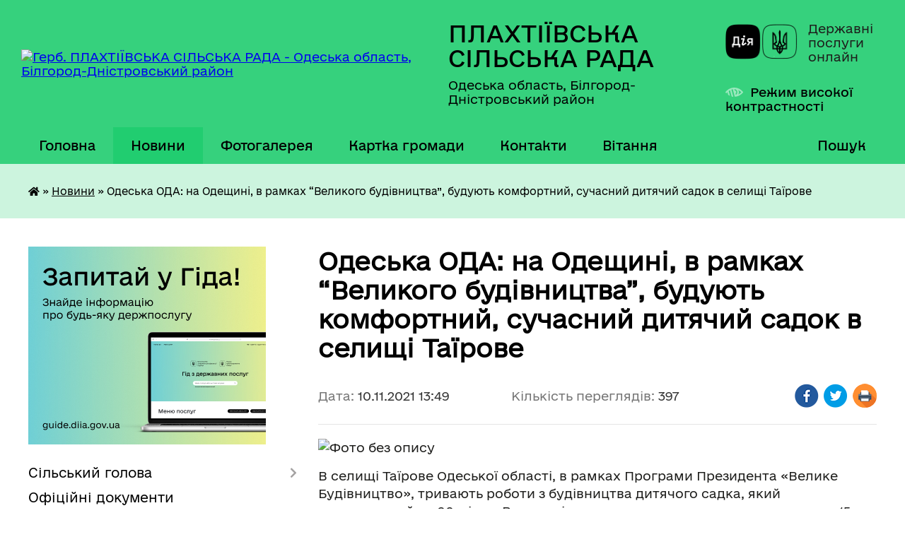

--- FILE ---
content_type: text/html; charset=UTF-8
request_url: https://plahtiivska-gromada.gov.ua/news/1636545031/
body_size: 18159
content:
<!DOCTYPE html>
<html lang="uk">
<head>
	<!--[if IE]><meta http-equiv="X-UA-Compatible" content="IE=edge"><![endif]-->
	<meta charset="utf-8">
	<meta name="viewport" content="width=device-width, initial-scale=1">
	<!--[if IE]><script>
		document.createElement('header');
		document.createElement('nav');
		document.createElement('main');
		document.createElement('section');
		document.createElement('article');
		document.createElement('aside');
		document.createElement('footer');
		document.createElement('figure');
		document.createElement('figcaption');
	</script><![endif]-->
	<title>Одеська ОДА: на Одещині, в рамках “Великого будівництва”, будують комфортний, сучасний дитячий садок в селищі Таїрове | ПЛАХТІЇВСЬКА СІЛЬСЬКА РАДА</title>
	<meta name="description" content=". . В селищі Таїрове Одеської області, в рамках Програми Президента &amp;laquo;Велике Будівництво&amp;raquo;, тривають роботи з будівництва дитячого садка, який розрахований на 90 місць. В закладі планується створити ясельну групу на 15 дітей, інкл">
	<meta name="keywords" content="Одеська, ОДА:, на, Одещині,, в, рамках, “Великого, будівництва”,, будують, комфортний,, сучасний, дитячий, садок, в, селищі, Таїрове, |, ПЛАХТІЇВСЬКА, СІЛЬСЬКА, РАДА">

	
		<meta property="og:image" content="https://rada.info/upload/users_files/04378439/f9cb50b4b630dc99289b143940f14c84.jpg">
	<meta property="og:image:width" content="2048">
	<meta property="og:image:height" content="1152">
			<meta property="og:title" content="Одеська ОДА: на Одещині, в рамках “Великого будівництва”, будують комфортний, сучасний дитячий садок в селищі Таїрове">
				<meta property="og:type" content="article">
	<meta property="og:url" content="https://plahtiivska-gromada.gov.ua/news/1636545031/">
		
		<link rel="apple-touch-icon" sizes="57x57" href="https://gromada.org.ua/apple-icon-57x57.png">
	<link rel="apple-touch-icon" sizes="60x60" href="https://gromada.org.ua/apple-icon-60x60.png">
	<link rel="apple-touch-icon" sizes="72x72" href="https://gromada.org.ua/apple-icon-72x72.png">
	<link rel="apple-touch-icon" sizes="76x76" href="https://gromada.org.ua/apple-icon-76x76.png">
	<link rel="apple-touch-icon" sizes="114x114" href="https://gromada.org.ua/apple-icon-114x114.png">
	<link rel="apple-touch-icon" sizes="120x120" href="https://gromada.org.ua/apple-icon-120x120.png">
	<link rel="apple-touch-icon" sizes="144x144" href="https://gromada.org.ua/apple-icon-144x144.png">
	<link rel="apple-touch-icon" sizes="152x152" href="https://gromada.org.ua/apple-icon-152x152.png">
	<link rel="apple-touch-icon" sizes="180x180" href="https://gromada.org.ua/apple-icon-180x180.png">
	<link rel="icon" type="image/png" sizes="192x192"  href="https://gromada.org.ua/android-icon-192x192.png">
	<link rel="icon" type="image/png" sizes="32x32" href="https://gromada.org.ua/favicon-32x32.png">
	<link rel="icon" type="image/png" sizes="96x96" href="https://gromada.org.ua/favicon-96x96.png">
	<link rel="icon" type="image/png" sizes="16x16" href="https://gromada.org.ua/favicon-16x16.png">
	<link rel="manifest" href="https://gromada.org.ua/manifest.json">
	<meta name="msapplication-TileColor" content="#ffffff">
	<meta name="msapplication-TileImage" content="https://gromada.org.ua/ms-icon-144x144.png">
	<meta name="theme-color" content="#ffffff">
	
	
		<meta name="robots" content="">
	
    	<link rel="stylesheet" href="https://cdnjs.cloudflare.com/ajax/libs/font-awesome/5.9.0/css/all.min.css" integrity="sha512-q3eWabyZPc1XTCmF+8/LuE1ozpg5xxn7iO89yfSOd5/oKvyqLngoNGsx8jq92Y8eXJ/IRxQbEC+FGSYxtk2oiw==" crossorigin="anonymous" referrerpolicy="no-referrer" />

    <link rel="preload" href="//gromada.org.ua/themes/diia/css/styles_vip.css?v=2.45" as="style">
	<link rel="stylesheet" href="//gromada.org.ua/themes/diia/css/styles_vip.css?v=2.45">
	
	<link rel="stylesheet" href="//gromada.org.ua/themes/diia/css/103927/theme_vip.css?v=1769316247">
		<!--[if lt IE 9]>
	<script src="https://oss.maxcdn.com/html5shiv/3.7.2/html5shiv.min.js"></script>
	<script src="https://oss.maxcdn.com/respond/1.4.2/respond.min.js"></script>
	<![endif]-->
	<!--[if gte IE 9]>
	<style type="text/css">
		.gradient { filter: none; }
	</style>
	<![endif]-->

</head>
<body class="">

	<a href="#top_menu" class="skip-link link" aria-label="Перейти до головного меню (Alt+1)" accesskey="1">Перейти до головного меню (Alt+1)</a>
	<a href="#left_menu" class="skip-link link" aria-label="Перейти до бічного меню (Alt+2)" accesskey="2">Перейти до бічного меню (Alt+2)</a>
    <a href="#main_content" class="skip-link link" aria-label="Перейти до головного вмісту (Alt+3)" accesskey="3">Перейти до текстового вмісту (Alt+3)</a>




			
	<div class="wrapper">
		<header>
			<div class="header_wrap">
				<div class="flex">					
					<div class="sitename">
						<div class="logo">
							<a href="https://plahtiivska-gromada.gov.ua/" id="logo" aria-hidden="true" tabindex="-1" class="form_2">
								<img src="https://rada.info/upload/users_files/04380711/gerb/images.png" alt="Герб. ПЛАХТІЇВСЬКА СІЛЬСЬКА РАДА - Одеська область, Білгород-Дністровський район">
							</a>
						</div>						
						<a href="https://plahtiivska-gromada.gov.ua/" class="title">
							<span class="slogan_1">ПЛАХТІЇВСЬКА СІЛЬСЬКА РАДА</span>
							<span class="slogan_2">Одеська область, Білгород-Дністровський район</span>
						</a>
					</div>
					<div class="diia_logo_and_sitename">
						<div class="gov_ua_block">
							<a class="diia" href="https://diia.gov.ua/" target="_blank" rel="nofollow" title="Державні послуги онлайн"><img src="//gromada.org.ua/themes/diia/img/diia_logo.png" alt="Логотип Diia"></a>
							<span>Державні послуги<br>онлайн</span>
						</div>
												<div class="alt_link">
							<a href="#" rel="nofollow" aria-current="false" onclick="return set_special('9e3a95ea4b3caba0e5b7ef399ede6a15ad150f67');">Режим високої контрастності</a>
						</div>
											</div>
				</div>				
				<section class="top_nav" aria-label="Головне меню">
					<nav class="main_menu" id="top_menu">
						<ul>
														<li class="">
								<a href="https://plahtiivska-gromada.gov.ua/main/"><span>Головна</span></a>
																							</li>
														<li class="active">
								<a href="https://plahtiivska-gromada.gov.ua/news/" aria-current="page"><span>Новини</span></a>
																							</li>
														<li class="">
								<a href="https://plahtiivska-gromada.gov.ua/photo/"><span>Фотогалерея</span></a>
																							</li>
														<li class="">
								<a href="https://plahtiivska-gromada.gov.ua/structure/"><span>Картка громади</span></a>
																							</li>
														<li class="">
								<a href="https://plahtiivska-gromada.gov.ua/feedback/"><span>Контакти</span></a>
																							</li>
														<li class="">
								<a href="https://plahtiivska-gromada.gov.ua/vitannya-15-05-36-17-03-2021/"><span>Вітання</span></a>
																							</li>
																				</ul>
					</nav>
					&nbsp;
					<button class="menu-button" id="open-button"><i class="fas fa-bars"></i> Меню сайту</button>
					<a href="https://plahtiivska-gromada.gov.ua/search/" rel="nofollow" class="search_button" title="Перейти на сторінку пошуку">Пошук</a>
				</section>
				
			</div>
		</header>
				
		<nav class="bread_crumbs" aria-label="Навігаційний ланцюжок">
		<div  xmlns:v="http://rdf.data-vocabulary.org/#"><a href="https://plahtiivska-gromada.gov.ua/" title="Головна сторінка"><i class="fas fa-home"></i></a> &raquo; <a href="https://plahtiivska-gromada.gov.ua/news/" aria-current="page">Новини</a>  &raquo; <span aria-current="page">Одеська ОДА: на Одещині, в рамках “Великого будівництва”, будують комфортний, сучасний дитячий садок в селищі Таїрове</span></div>
	</nav>
	
	<section class="center_block">
		<div class="row">
			<div class="grid-30 fr">
				<aside>
				
										<div class="diia_guide">
						<a href="https://guide.diia.gov.ua/" rel="nofollow" target="_blank"><img src="https://gromada.org.ua/upload/diia_guide.jpg" alt="Банер - Гід державних послуг"></a>
					</div>
										
					<nav class="sidebar_menu" id="left_menu" aria-label="Бічне меню">
						<ul>
														<li class=" has-sub">
								<a href="https://plahtiivska-gromada.gov.ua/silskij-golova-15-45-29-01-03-2021/"><span>Сільський голова</span></a>
																<button role="button" onclick="return show_next_level(this);" aria-expanded="false" aria-label="Показати підменю"></button>
																								<ul>
																		<li class="">
										<a href="https://plahtiivska-gromada.gov.ua/rozporyadzhennya-08-51-19-21-12-2021/"><span>Розпорядження</span></a>
																													</li>
																		<li class="">
										<a href="https://plahtiivska-gromada.gov.ua/silskij-golova-16-33-31-28-07-2021/"><span>Сільський голова</span></a>
																													</li>
																										</ul>
															</li>
														<li class="">
								<a href="https://plahtiivska-gromada.gov.ua/docs/"><span>Офіційні документи</span></a>
																							</li>
														<li class=" has-sub">
								<a href="https://plahtiivska-gromada.gov.ua/aparat-silskoi-radi-08-27-41-21-07-2021/"><span>Апарат сільської ради</span></a>
																<button role="button" onclick="return show_next_level(this);" aria-expanded="false" aria-label="Показати підменю"></button>
																								<ul>
																		<li class="">
										<a href="https://plahtiivska-gromada.gov.ua/sekretar-16-53-15-28-07-2021/"><span>Секретар</span></a>
																													</li>
																		<li class="">
										<a href="https://plahtiivska-gromada.gov.ua/struktura-radi-08-31-56-21-07-2021/"><span>Структура ради</span></a>
																													</li>
																		<li class="">
										<a href="https://plahtiivska-gromada.gov.ua/starosta-sela-nadezhda-08-32-28-21-07-2021/"><span>Староста села Надежда</span></a>
																													</li>
																		<li class="">
										<a href="https://plahtiivska-gromada.gov.ua/starosta-sela-yaroslavka-08-32-59-21-07-2021/"><span>Староста села Ярославка</span></a>
																													</li>
																										</ul>
															</li>
														<li class="">
								<a href="https://plahtiivska-gromada.gov.ua/pracivniki-gromadi-00-18-41-23-02-2021/"><span>Працівники громади</span></a>
																							</li>
														<li class="">
								<a href="https://plahtiivska-gromada.gov.ua/pasport-gromadi-00-20-27-23-02-2021/"><span>Паспорт громади</span></a>
																							</li>
														<li class="">
								<a href="https://plahtiivska-gromada.gov.ua/deputati-00-14-40-23-02-2021/"><span>Депутати</span></a>
																							</li>
														<li class=" has-sub">
								<a href="https://plahtiivska-gromada.gov.ua/vikonavchij-komitet-15-13-50-01-03-2021/"><span>Виконавчий комітет</span></a>
																<button role="button" onclick="return show_next_level(this);" aria-expanded="false" aria-label="Показати підменю"></button>
																								<ul>
																		<li class="">
										<a href="https://plahtiivska-gromada.gov.ua/rishennya-vikonkomu-15-14-27-01-03-2021/"><span>Рішення виконкому</span></a>
																													</li>
																		<li class="">
										<a href="https://plahtiivska-gromada.gov.ua/sklad-vikonavchogo-komitetu-15-15-39-01-03-2021/"><span>Склад виконавчого комітету Плахтіївської сільської ради</span></a>
																													</li>
																										</ul>
															</li>
														<li class=" has-sub">
								<a href="https://plahtiivska-gromada.gov.ua/dokumenti-radi-15-03-12-01-03-2021/"><span>Документи ради</span></a>
																<button role="button" onclick="return show_next_level(this);" aria-expanded="false" aria-label="Показати підменю"></button>
																								<ul>
																		<li class="">
										<a href="https://plahtiivska-gromada.gov.ua/reglament-silskoi-radi-15-03-45-01-03-2021/"><span>Регламент сільської ради</span></a>
																													</li>
																		<li class="">
										<a href="https://plahtiivska-gromada.gov.ua/polozhennya-pro-starostu-15-04-15-01-03-2021/"><span>Положення про старосту</span></a>
																													</li>
																		<li class="">
										<a href="https://plahtiivska-gromada.gov.ua/polozhennya-pro-postijni-komisii-15-04-54-01-03-2021/"><span>Положення про постійні комісії</span></a>
																													</li>
																										</ul>
															</li>
														<li class=" has-sub">
								<a href="https://plahtiivska-gromada.gov.ua/sesii-silskoi-radi-14-04-20-01-03-2021/"><span>Сесії сільської ради</span></a>
																<button role="button" onclick="return show_next_level(this);" aria-expanded="false" aria-label="Показати підменю"></button>
																								<ul>
																		<li class="">
										<a href="https://plahtiivska-gromada.gov.ua/rishennya-sesii-14-05-10-01-03-2021/"><span>Рішення сесії  2020-2021 р.</span></a>
																													</li>
																		<li class="">
										<a href="https://plahtiivska-gromada.gov.ua/dvadcyat-soma-sesiya-viii-sklikannya-vid-12122023-r-10-53-31-06-02-2024/"><span>Двадцять сьома сесія VIII скликання від 12.12.2023 р.</span></a>
																													</li>
																		<li class="">
										<a href="https://plahtiivska-gromada.gov.ua/trinadcyata-sesiya-15-14-16-18-02-2022/"><span>Тринадцята сесія VIII скликання від 18.02.2022р.</span></a>
																													</li>
																		<li class="">
										<a href="https://plahtiivska-gromada.gov.ua/dvanadcyata-pozachergova-sesiya-viii-sklikannya-vid-18022022-r-10-38-21-18-02-2022/"><span>Дванадцята  сесія VIII скликання від 23.12.2021 р.</span></a>
																													</li>
																		<li class="">
										<a href="https://plahtiivska-gromada.gov.ua/odinadcyata-sesiya-viii-sklikannya-vid-19112021-r-10-51-24-31-01-2022/"><span>Одинадцята сесія VIII скликання від 19.11.2021 р.</span></a>
																													</li>
																		<li class="">
										<a href="https://plahtiivska-gromada.gov.ua/desyata-sesiya-viii-sklikannya-vid-12102021-r-12-00-16-28-01-2022/"><span>Десята сесія VIII скликання від 12.10.2021 р.</span></a>
																													</li>
																										</ul>
															</li>
														<li class=" has-sub">
								<a href="https://plahtiivska-gromada.gov.ua/sluzhba-u-spravah-ditej-15-05-43-01-03-2021/"><span>Служба у справах дітей</span></a>
																<button role="button" onclick="return show_next_level(this);" aria-expanded="false" aria-label="Показати підменю"></button>
																								<ul>
																		<li class="">
										<a href="https://plahtiivska-gromada.gov.ua/socialni-poslugi-15-06-21-01-03-2021/"><span>Соціальні послуги</span></a>
																													</li>
																		<li class="">
										<a href="https://plahtiivska-gromada.gov.ua/socialna-pidtrimka-15-07-24-01-03-2021/"><span>Соціальна підтримка</span></a>
																													</li>
																		<li class="">
										<a href="https://plahtiivska-gromada.gov.ua/socialnij-pasport-gromadi-15-08-45-01-03-2021/"><span>Соціальний паспорт громади</span></a>
																													</li>
																		<li class="">
										<a href="https://plahtiivska-gromada.gov.ua/perelik-dokumentiv-15-09-14-01-03-2021/"><span>Перелік документів</span></a>
																													</li>
																		<li class="">
										<a href="https://plahtiivska-gromada.gov.ua/polozhennya-pro-sluzhbu-u-spravah-ditej-15-10-03-01-03-2021/"><span>Положення про службу у справах дітей</span></a>
																													</li>
																		<li class=" has-sub">
										<a href="https://plahtiivska-gromada.gov.ua/ozdorovlennya-ditej-09-32-39-22-03-2021/"><span>Оздоровлення дітей</span></a>
																				<button role="button" onclick="return show_next_level(this);" aria-expanded="false" aria-label="Показати підменю"></button>
																														<ul>
																						<li><a href="https://plahtiivska-gromada.gov.ua/programa-ozdorovlennya-2022-rik-12-59-11-28-12-2021/"><span>Програма оздоровлення  на 2022 рік</span></a></li>
																						<li><a href="https://plahtiivska-gromada.gov.ua/rishennya-pro-ozdorovlennya-na-2022-rik-13-04-47-28-12-2021/"><span>Рішення про оздоровлення на 2022 рік</span></a></li>
																																</ul>
																			</li>
																		<li class="">
										<a href="https://plahtiivska-gromada.gov.ua/korisna-informaciya-16-07-32-22-02-2023/"><span>Корисна інформація</span></a>
																													</li>
																		<li class="">
										<a href="https://plahtiivska-gromada.gov.ua/pro-obmezhennya-perebuvannya-ditej-u-vechirnij-chas-na-vulicyah-bez-suprovodu-doroslih-15-46-10-17-08-2022/"><span>Про обмеження перебування дітей у вечірній час на вулицях без супроводу дорослих</span></a>
																													</li>
																										</ul>
															</li>
														<li class=" has-sub">
								<a href="https://plahtiivska-gromada.gov.ua/finansovij-viddil-15-10-42-01-03-2021/"><span>Фінансовий відділ</span></a>
																<button role="button" onclick="return show_next_level(this);" aria-expanded="false" aria-label="Показати підменю"></button>
																								<ul>
																		<li class="">
										<a href="https://plahtiivska-gromada.gov.ua/polozhennya-pro-finansovij-viddil-15-11-19-01-03-2021/"><span>Положення про фінансовий відділ</span></a>
																													</li>
																		<li class="">
										<a href="https://plahtiivska-gromada.gov.ua/nakazi-nachalniku-viddilu-14-20-34-31-10-2022/"><span>Накази начальника фінансового  відділу</span></a>
																													</li>
																		<li class=" has-sub">
										<a href="https://plahtiivska-gromada.gov.ua/plan-roboti-finansovogo-viddilu-13-56-52-24-02-2023/"><span>План роботи фінансового відділу</span></a>
																				<button role="button" onclick="return show_next_level(this);" aria-expanded="false" aria-label="Показати підменю"></button>
																														<ul>
																						<li><a href="https://plahtiivska-gromada.gov.ua/plan-roboti-finansovogo-viddilu-na-2024-rik-14-46-23-15-01-2024/"><span>План роботи фінансового відділу на 2024 рік</span></a></li>
																						<li><a href="https://plahtiivska-gromada.gov.ua/plan-roboti-finansovogo-viddilu-na-2025-rik-09-37-20-24-02-2025/"><span>План роботи фінансового відділу на 2025 рік</span></a></li>
																						<li><a href="https://plahtiivska-gromada.gov.ua/plan-roboti-na-2023-r-14-07-03-24-02-2023/"><span>План роботи на 2023 р.</span></a></li>
																						<li><a href="https://plahtiivska-gromada.gov.ua/plan-roboti-finansovogo-viddilu-na-2026-rik-10-11-29-31-12-2025/"><span>План роботи фінансового відділу на 2026 рік</span></a></li>
																																</ul>
																			</li>
																										</ul>
															</li>
														<li class=" has-sub">
								<a href="https://plahtiivska-gromada.gov.ua/viddil-osvitikulturimolodi-ta-sportu-10-43-04-01-03-2021/"><span>Відділ освіти,культури,молоді та спорту</span></a>
																<button role="button" onclick="return show_next_level(this);" aria-expanded="false" aria-label="Показати підменю"></button>
																								<ul>
																		<li class=" has-sub">
										<a href="https://plahtiivska-gromada.gov.ua/osvita-10-43-52-01-03-2021/"><span>Освіта</span></a>
																				<button role="button" onclick="return show_next_level(this);" aria-expanded="false" aria-label="Показати підменю"></button>
																														<ul>
																						<li><a href="https://plahtiivska-gromada.gov.ua/zno-15-42-01-07-03-2021/"><span>НМТ /ДПА</span></a></li>
																						<li><a href="https://plahtiivska-gromada.gov.ua/normativnopravova-baza-16-15-45-07-03-2021/"><span>Нормативно-правова база</span></a></li>
																						<li><a href="https://plahtiivska-gromada.gov.ua/inkljuzivna-osvita-16-44-39-07-03-2021/"><span>Інклюзивна освіта</span></a></li>
																						<li><a href="https://plahtiivska-gromada.gov.ua/zakladi-doshkilnoi-osviti-17-20-51-07-03-2021/"><span>Заклади дошкільної освіти</span></a></li>
																						<li><a href="https://plahtiivska-gromada.gov.ua/zakladi-zagalnoi-serednoi-osviti-20-32-47-07-03-2021/"><span>Заклади загальної середньої освіти</span></a></li>
																						<li><a href="https://plahtiivska-gromada.gov.ua/covid19-15-16-13-14-03-2021/"><span>COVID-19</span></a></li>
																						<li><a href="https://plahtiivska-gromada.gov.ua/nush-14-38-10-10-05-2021/"><span>НУШ</span></a></li>
																						<li><a href="https://plahtiivska-gromada.gov.ua/pidruchniki-15-09-34-13-04-2023/"><span>Підручники</span></a></li>
																						<li><a href="https://plahtiivska-gromada.gov.ua/atestaciya-pedagogichnih-pracivnikiv-12-01-21-05-09-2025/"><span>Атестація педагогічних працівників</span></a></li>
																						<li><a href="https://plahtiivska-gromada.gov.ua/gromadski-obgovorennya-16-37-57-24-01-2022/"><span>Громадські обговорення</span></a></li>
																						<li><a href="https://plahtiivska-gromada.gov.ua/buling-13-26-31-05-09-2025/"><span>Булінг</span></a></li>
																						<li><a href="https://plahtiivska-gromada.gov.ua/korisna-storinka-dlya-vchiteliv-ditej-ta-batkiv-09-17-35-02-03-2022/"><span>Корисна сторінка для вчителів, дітей, батьків та ВПО</span></a></li>
																						<li><a href="https://plahtiivska-gromada.gov.ua/zakladi-osviti-v-umovah-voennogo-stanu-09-31-50-05-09-2022/"><span>Заклади освіти в умовах воєнного стану</span></a></li>
																						<li><a href="https://plahtiivska-gromada.gov.ua/predmetni-olimpiadi-zdobuvachiv-osviti-14-50-23-15-09-2025/"><span>Предметні олімпіади здобувачів освіти</span></a></li>
																																</ul>
																			</li>
																		<li class=" has-sub">
										<a href="https://plahtiivska-gromada.gov.ua/kultura-10-44-14-01-03-2021/"><span>Культура</span></a>
																				<button role="button" onclick="return show_next_level(this);" aria-expanded="false" aria-label="Показати підменю"></button>
																														<ul>
																						<li><a href="https://plahtiivska-gromada.gov.ua/grafik-roboti-silskih-bibliotek-plahtiivskoi-silskoi-radi-18-13-13-13-09-2025/"><span>Графік роботи сільських бібліотек Плахтіївської сільської ради</span></a></li>
																						<li><a href="https://plahtiivska-gromada.gov.ua/grafik-roboti-17-14-54-11-09-2025/"><span>Графік роботи клубних закладів Плахтіївської СТГ</span></a></li>
																																</ul>
																			</li>
																		<li class="">
										<a href="https://plahtiivska-gromada.gov.ua/molodizhna-rada-plahtiivskoi-silskoi-radi-15-47-23-23-04-2021/"><span>Молодіжна рада Плахтіївської сільської ради</span></a>
																													</li>
																		<li class="">
										<a href="https://plahtiivska-gromada.gov.ua/sport-15-43-07-14-03-2021/"><span>Спорт</span></a>
																													</li>
																		<li class=" has-sub">
										<a href="https://plahtiivska-gromada.gov.ua/viddil-osviti-kulturi-molodi-ta-sportu-plahtiivskoi-silskoi-radi-16-27-23-05-09-2025/"><span>Відділ, освіти, культури, молоді та спорту Плахтіївської сільської ради</span></a>
																				<button role="button" onclick="return show_next_level(this);" aria-expanded="false" aria-label="Показати підменю"></button>
																														<ul>
																						<li><a href="https://plahtiivska-gromada.gov.ua/vitannya-19-37-33-13-09-2025/"><span>Вітання</span></a></li>
																						<li><a href="https://plahtiivska-gromada.gov.ua/polozhennya-16-28-04-05-09-2025/"><span>Положення про відділ освіти, культури, молоді та спорту Плахтіївської сільської ради</span></a></li>
																						<li><a href="https://plahtiivska-gromada.gov.ua/polozhennya-pro-konkurs-kerivnika-zakladu-osviti-16-28-59-05-09-2025/"><span>Положення про конкурс на посаду керівника комунального закладу загальної середньої освіти Плахтіївської сільської ради Білгород-Дністровського району Одеської області</span></a></li>
																						<li><a href="https://plahtiivska-gromada.gov.ua/grafik-roboti-16-29-33-05-09-2025/"><span>Графік роботи</span></a></li>
																						<li><a href="https://plahtiivska-gromada.gov.ua/grafik-osobistogo-prijomu-gromadyan-16-30-47-05-09-2025/"><span>Графік особистого прийому громадян</span></a></li>
																						<li><a href="https://plahtiivska-gromada.gov.ua/polozhennya-pro-obdarovanih-ditej-17-05-14-06-09-2025/"><span>Положення про преміювання обдарованих дітей, учнівської молоді Плахтіївської сільської територіальної громади та педагогічних працівників, які підготували переможців</span></a></li>
																																</ul>
																			</li>
																		<li class="">
										<a href="https://plahtiivska-gromada.gov.ua/aktivni-parki-15-53-46-08-07-2023/"><span>Активні парки</span></a>
																													</li>
																										</ul>
															</li>
														<li class=" has-sub">
								<a href="https://plahtiivska-gromada.gov.ua/bjudzhet-20-25-51-01-03-2021/"><span>Бюджет</span></a>
																<button role="button" onclick="return show_next_level(this);" aria-expanded="false" aria-label="Показати підменю"></button>
																								<ul>
																		<li class=" has-sub">
										<a href="https://plahtiivska-gromada.gov.ua/pasporti-budzhetnih-program-13-51-48-22-10-2025/"><span>ПАСПОРТИ БУДЖЕТНИХ ПРОГРАМ</span></a>
																				<button role="button" onclick="return show_next_level(this);" aria-expanded="false" aria-label="Показати підменю"></button>
																														<ul>
																						<li><a href="https://plahtiivska-gromada.gov.ua/pasporti-budzhetnih-program-2021-13-52-19-22-10-2025/"><span>ПАСПОРТИ БУДЖЕТНИХ ПРОГРАМ 2021</span></a></li>
																						<li><a href="https://plahtiivska-gromada.gov.ua/pasporti-budzhetnih-program-2022-13-52-49-22-10-2025/"><span>ПАСПОРТИ БУДЖЕТНИХ ПРОГРАМ 2022</span></a></li>
																						<li><a href="https://plahtiivska-gromada.gov.ua/pasporti-budzhetnih-program-2023-13-53-57-22-10-2025/"><span>ПАСПОРТИ БУДЖЕТНИХ ПРОГРАМ 2023</span></a></li>
																						<li><a href="https://plahtiivska-gromada.gov.ua/pasporti-budzhetnih-program-2024-13-54-28-22-10-2025/"><span>ПАСПОРТИ БУДЖЕТНИХ ПРОГРАМ 2024</span></a></li>
																																</ul>
																			</li>
																		<li class=" has-sub">
										<a href="https://plahtiivska-gromada.gov.ua/zviti-pro-vikonannya-pasportiv-bp-mb-za-2022-r-14-54-59-27-03-2023/"><span>Звіти про виконання паспортів БП МБ</span></a>
																				<button role="button" onclick="return show_next_level(this);" aria-expanded="false" aria-label="Показати підменю"></button>
																														<ul>
																						<li><a href="https://plahtiivska-gromada.gov.ua/zviti-pro-vikonannya-pasportiv-bp-mb-2022-r-15-41-39-22-10-2025/"><span>Звіти про виконання паспортів БП МБ 2022 р</span></a></li>
																						<li><a href="https://plahtiivska-gromada.gov.ua/zvit-pro-vikonanya-bp-mp-aparatu-silskoi-radi-15-53-57-22-10-2025/"><span>Звіти про виконання паспортів БП МБ 2023 р</span></a></li>
																																</ul>
																			</li>
																		<li class=" has-sub">
										<a href="https://plahtiivska-gromada.gov.ua/prognoz-bjudzhetu-10-54-59-13-10-2025/"><span>ПРОГНОЗ БЮДЖЕТУ</span></a>
																				<button role="button" onclick="return show_next_level(this);" aria-expanded="false" aria-label="Показати підменю"></button>
																														<ul>
																						<li><a href="https://plahtiivska-gromada.gov.ua/prognoz-bjudzhetu-na-20262028-roki-10-56-07-13-10-2025/"><span>Прогноз бюджету на 2026-2028 роки</span></a></li>
																																</ul>
																			</li>
																		<li class=" has-sub">
										<a href="https://plahtiivska-gromada.gov.ua/rishennya-pro-bjudzhet-na-2022-r-10-49-51-17-01-2022/"><span>Рішення про бюджет</span></a>
																				<button role="button" onclick="return show_next_level(this);" aria-expanded="false" aria-label="Показати підменю"></button>
																														<ul>
																						<li><a href="https://plahtiivska-gromada.gov.ua/rishennya-pro-bjudzhet-na-2022-r-15-49-48-22-10-2025/"><span>Рішення про бюджет на 2022 р.</span></a></li>
																						<li><a href="https://plahtiivska-gromada.gov.ua/rishennya-pro-bjudzhet-na-2026-r-10-31-57-07-01-2026/"><span>Рішення про бюджет на 2026 р.</span></a></li>
																																</ul>
																			</li>
																										</ul>
															</li>
														<li class=" has-sub">
								<a href="https://plahtiivska-gromada.gov.ua/protidiya-ta-zapobigannya-domashnomu-nasilstvu-10-23-56-16-07-2021/"><span>Протидія торгівлі людьми</span></a>
																<button role="button" onclick="return show_next_level(this);" aria-expanded="false" aria-label="Показати підменю"></button>
																								<ul>
																		<li class="">
										<a href="https://plahtiivska-gromada.gov.ua/statistichna-informaciya-18-01-59-16-07-2021/"><span>Статистична інформація</span></a>
																													</li>
																		<li class=" has-sub">
										<a href="https://plahtiivska-gromada.gov.ua/zakonodavstvo-18-02-27-16-07-2021/"><span>Законодавство</span></a>
																				<button role="button" onclick="return show_next_level(this);" aria-expanded="false" aria-label="Показати підменю"></button>
																														<ul>
																						<li><a href="https://plahtiivska-gromada.gov.ua/zakon-ukrainipro-protidiju-torgivli-ljudmi-22-42-04-16-07-2021/"><span>Закон України"Про протидію торгівлі людьми"</span></a></li>
																						<li><a href="https://plahtiivska-gromada.gov.ua/postanova-kabinetu-ministriv-ukraini-vid-16112016-r-№833-pro-vnesennya-zmin-do-poryadku-viplati-odnorazovoi-materialnoi-dopomogi-osobam-ya-22-47-06-16/"><span>Постанова Кабінету Міністрів України від 16.11.2016 р. №833 «Про внесення змін до Порядку виплати одноразової матеріальної допомоги особам, які постраждали від торгівлі людьми»</span></a></li>
																						<li><a href="https://plahtiivska-gromada.gov.ua/postanova-kabinetu-ministriv-ukraini-vid-22032012-r-№-783-pro-zatverdzhennya-poryadku-vzaemodii-sub’ektiv-yaki-zdijsnjujut-zahodi-u-sfer-22-51-06-16-0/"><span>Постанова Кабінету Міністрів України від 22.03.2012 р. № 783 «Про затвердження Порядку взаємодії суб’єктів, які здійснюють заходи у сфері протидії торгівлі людьми»</span></a></li>
																						<li><a href="https://plahtiivska-gromada.gov.ua/postanova-kabinetu-ministriv-ukraini-vid-23052012-r-№-417-pro-zatverdzhennya-poryadku-vstanovlennya-statusu-osobi-yaka-postrazhdala-vid-to-22-55-24-16/"><span>Постанова Кабінету Міністрів України від 23.05.2012 р. № 417 « Про затвердження Порядку встановлення статусу особи, яка постраждала від торгівлі людьми»</span></a></li>
																						<li><a href="https://plahtiivska-gromada.gov.ua/nakaz-ministerstva-socialnoi-politiki-ukraini-vid-14092012-r-№578-pro-zatverdzhennya-form-ocinki-potreb-osobi-yaka-postrazhdala-vid-torgiv-23-04-16-16/"><span>Наказ Міністерства соціальної політики України від 14.09.2012 р. №578 « Про затвердження форм оцінки потреб особи, яка постраждала від торгівлі людьми; плану реабілітації особи, яка постраждала від торгівлі людьми; обліку осіб, які постраждали від то</span></a></li>
																						<li><a href="https://plahtiivska-gromada.gov.ua/nakaz-ministerstva-socialnoi-politiki-ukraini-vid-19072013-r-№432-pro-zatverdzhennya-metodichnih-rekomendacij-schodo-nadannya-socialnih-po-23-26-53-16/"><span>Наказ Міністерства соціальної політики України від 19.07.2013 р. №432 «Про затвердження методичних рекомендацій щодо надання соціальних послуг особам, які постраждали від торгівлі людьми»</span></a></li>
																																</ul>
																			</li>
																		<li class="">
										<a href="https://plahtiivska-gromada.gov.ua/algoritm-dij-subektiv-scho-zdijsnjujut-zahodi-u-sferi-zapobigannya-ta-protidii-torgivli-ljudmi-18-03-56-16-07-2021/"><span>Алгоритм дій суб'єктів, що здійснюють заходи у сфері запобігання та протидії торгівлі людьми</span></a>
																													</li>
																		<li class="">
										<a href="https://plahtiivska-gromada.gov.ua/algoritm-dij-postrazhdaloi-osobi-vid-torgivli-ljudmi-18-07-52-16-07-2021/"><span>Алгоритм дій постраждалої особи від торгівлі людьми</span></a>
																													</li>
																		<li class="">
										<a href="https://plahtiivska-gromada.gov.ua/zahodi-yaki-vzhivae-silska-rada-18-08-43-16-07-2021/"><span>Заходи, які вживаються сільською  радою</span></a>
																													</li>
																		<li class=" has-sub">
										<a href="https://plahtiivska-gromada.gov.ua/informacijno-rozyasnjuvalna-robota-18-09-48-16-07-2021/"><span>Інформаційно -роз'яснювальна робота</span></a>
																				<button role="button" onclick="return show_next_level(this);" aria-expanded="false" aria-label="Показати підменю"></button>
																														<ul>
																						<li><a href="https://plahtiivska-gromada.gov.ua/30-lipnya-vsesvitnij-den-borotbi-z-torgivleju-ljudmi-16-44-12-19-07-2021/"><span>30 ЛИПНЯ - ВСЕСВІТНІЙ ДЕНЬ БОРОТЬБИ З ТОРГІВЛЕЮ ЛЮДЬМИ</span></a></li>
																						<li><a href="https://plahtiivska-gromada.gov.ua/protidiya-torgivli-ljudmi-v-umovah-pandemii-covid19-22-02-00-16-07-2021/"><span>Протидія торгівлі людьми в умовах пандемії Covid-19</span></a></li>
																						<li><a href="https://plahtiivska-gromada.gov.ua/derzhavna-dopomoga-dlya-postrazhdalih-vid-torgivli-ljudmi-22-03-36-16-07-2021/"><span>Державна допомога для постраждалих від торгівлі людьми</span></a></li>
																						<li><a href="https://plahtiivska-gromada.gov.ua/zupinimo-torgivlju-ljudmi-razom-10-13-28-24-09-2021/"><span>Зупинимо торгівлю людьми разом !</span></a></li>
																						<li><a href="https://plahtiivska-gromada.gov.ua/videorolik--na-temu-navit-ti-14-18-00-22-07-2021/"><span>Відеоролик -  на тему" Навіть ти "</span></a></li>
																																</ul>
																			</li>
																										</ul>
															</li>
														<li class="">
								<a href="https://plahtiivska-gromada.gov.ua/ogoloshennya-08-41-37-16-03-2021/"><span>Оголошення</span></a>
																							</li>
														<li class=" has-sub">
								<a href="https://plahtiivska-gromada.gov.ua/centr-zajnyatosti-15-01-26-14-03-2021/"><span>Центр зайнятості</span></a>
																<button role="button" onclick="return show_next_level(this);" aria-expanded="false" aria-label="Показати підменю"></button>
																								<ul>
																		<li class="">
										<a href="https://plahtiivska-gromada.gov.ua/anonsi-11-31-09-15-03-2021/"><span>Анонси</span></a>
																													</li>
																		<li class="">
										<a href="https://plahtiivska-gromada.gov.ua/normativni-dokumenti-11-33-53-15-03-2021/"><span>Нормативні документи</span></a>
																													</li>
																										</ul>
															</li>
														<li class="">
								<a href="https://plahtiivska-gromada.gov.ua/viddil-agropromislovogo-rozvitku-zemelnih-vidnosin-ta-ohoroni-navkolishnogo-seredovischa-14-40-28-17-03-2021/"><span>Відділ агропромислового розвитку, земельних відносин та охорони  навколишнього середовища</span></a>
																							</li>
														<li class=" has-sub">
								<a href="https://plahtiivska-gromada.gov.ua/saratske-bjuro-pravovoi-dopomogi-arcizkogo-miscevogo-centru-z-nadannya-bezoplatnoi-vtorinnoi-pravovoi-dopomogi-16-13-36-16-06-2021/"><span>Саратське бюро правової допомоги Арцизького  місцевого центру з надання безоплатної вторинної правової допомоги</span></a>
																<button role="button" onclick="return show_next_level(this);" aria-expanded="false" aria-label="Показати підменю"></button>
																								<ul>
																		<li class="">
										<a href="https://plahtiivska-gromada.gov.ua/kreditnij-dogovir-10-16-25-27-09-2022/"><span>Корисна інформація</span></a>
																													</li>
																										</ul>
															</li>
														<li class=" has-sub">
								<a href="https://plahtiivska-gromada.gov.ua/genderna-rivnist-21-51-51-16-07-2021/"><span>Гендерна рівність</span></a>
																<button role="button" onclick="return show_next_level(this);" aria-expanded="false" aria-label="Показати підменю"></button>
																								<ul>
																		<li class="">
										<a href="https://plahtiivska-gromada.gov.ua/statistichna-informaciya-21-53-23-16-07-2021/"><span>Статистична інформація</span></a>
																													</li>
																		<li class="">
										<a href="https://plahtiivska-gromada.gov.ua/zakonodavstvo-21-54-08-16-07-2021/"><span>Законодавство</span></a>
																													</li>
																		<li class="">
										<a href="https://plahtiivska-gromada.gov.ua/zahodi-yaki-vzhivajutsya-gromadoju-21-55-37-16-07-2021/"><span>Заходи, які вживаються громадою</span></a>
																													</li>
																		<li class="">
										<a href="https://plahtiivska-gromada.gov.ua/informacijnorozyanjuvalna-robota-21-56-42-16-07-2021/"><span>Інформаційно-роз'янювальна робота</span></a>
																													</li>
																										</ul>
															</li>
														<li class="">
								<a href="https://plahtiivska-gromada.gov.ua/stop-koronavirus-11-04-31-17-07-2021/"><span>Стоп Коронавірус</span></a>
																							</li>
														<li class=" has-sub">
								<a href="https://plahtiivska-gromada.gov.ua/gid-z-derzhavnih-poslug-15-25-47-09-12-2021/"><span>Гід з державних послуг</span></a>
																<button role="button" onclick="return show_next_level(this);" aria-expanded="false" aria-label="Показати підменю"></button>
																								<ul>
																		<li class=" has-sub">
										<a href="https://plahtiivska-gromada.gov.ua/poslugi-dlya-avtoperevezen-na-gidi-15-26-42-09-12-2021/"><span>Послуги для автоперевезень на Гіді</span></a>
																				<button role="button" onclick="return show_next_level(this);" aria-expanded="false" aria-label="Показати підменю"></button>
																														<ul>
																						<li><a href="https://plahtiivska-gromada.gov.ua/derzhavni-poslugi-dlya-geroiv-—-na-gidi-10-17-38-04-10-2023/"><span>Державні послуги для героїв — на Гіді</span></a></li>
																																</ul>
																			</li>
																		<li class="">
										<a href="https://plahtiivska-gromada.gov.ua/dopomoga-po-utrimannju-ditini-na-gidi-15-28-26-09-12-2021/"><span>Допомога по утриманню дитини на Гіді</span></a>
																													</li>
																		<li class="">
										<a href="https://plahtiivska-gromada.gov.ua/poslugi-dlya-opikuniv-ta-pikluvalnikiv-na-gidi-15-29-49-09-12-2021/"><span>Послуги для опікунів та піклувальників на Гіді</span></a>
																													</li>
																		<li class="">
										<a href="https://plahtiivska-gromada.gov.ua/yak-otrimati-zhitlo-abo-groshovu-kompensaciju-vid-derzhavi-poslugi-na-gidi-15-31-04-09-12-2021/"><span>Як отримати житло або грошову компенсацію від держави? Послуги на Гіді</span></a>
																													</li>
																		<li class="">
										<a href="https://plahtiivska-gromada.gov.ua/poslugi-pov’yazani-z-zhitlom-na-gidi-15-32-22-09-12-2021/"><span>Послуги, пов’язані з житлом на Гіді</span></a>
																													</li>
																		<li class="">
										<a href="https://plahtiivska-gromada.gov.ua/socialni-poslugi-na-gidi-15-33-55-09-12-2021/"><span>Соціальні послуги на Гіді</span></a>
																													</li>
																		<li class="">
										<a href="https://plahtiivska-gromada.gov.ua/poslugi-dlya-ljudej-z-invalidnistju-na-gidi-15-35-47-09-12-2021/"><span>Послуги для людей з інвалідністю на Гіді</span></a>
																													</li>
																		<li class="">
										<a href="https://plahtiivska-gromada.gov.ua/poslugi-z-veterinarii-na-gidi-12-28-44-28-03-2023/"><span>Послуги з ветеринарії на Гіді</span></a>
																													</li>
																		<li class="">
										<a href="https://plahtiivska-gromada.gov.ua/derzhavni-poslugi-u-sferi-veterinarii--na-gidi-14-21-28-07-11-2023/"><span>Державні послуги у сфері ветеринарії -  на Гіді</span></a>
																													</li>
																		<li class="">
										<a href="https://plahtiivska-gromada.gov.ua/socialnij-zahist-derzhavni-poslugi-na-gidi-13-51-52-28-03-2023/"><span>Соціальний захист - державні послуги на Гіді</span></a>
																													</li>
																		<li class="">
										<a href="https://plahtiivska-gromada.gov.ua/poslugi-v-sferi-ekologii-na-gidi-z-derzhavnih-poslug-13-53-39-28-03-2023/"><span>Послуги в сфері екології на Гіді з державних послуг</span></a>
																													</li>
																		<li class="">
										<a href="https://plahtiivska-gromada.gov.ua/pro-poslugi-u-sferi-dracs-na-gidi-z-derzhavnih-poslug-13-54-56-28-03-2023/"><span>Про послуги у сфері ДРАЦС на Гіді з державних послуг</span></a>
																													</li>
																		<li class="">
										<a href="https://plahtiivska-gromada.gov.ua/poslugi-z-mitnoi-diyalnosti-na-gidi-13-57-26-28-03-2023/"><span>Послуги з митної діяльності - на Гіді</span></a>
																													</li>
																		<li class="">
										<a href="https://plahtiivska-gromada.gov.ua/poslugi-u-sferi-osviti-na-gidi-14-08-03-28-03-2023/"><span>Послуги у сфері освіти на Гіді</span></a>
																													</li>
																		<li class="">
										<a href="https://plahtiivska-gromada.gov.ua/dlya-zahisnikiv-ta-zahisnic-derzhavni-poslugi-na-gidi-14-29-17-28-03-2023/"><span>Для Захисників та Захисниць - державні послуги на Гіді</span></a>
																													</li>
																										</ul>
															</li>
														<li class="">
								<a href="https://plahtiivska-gromada.gov.ua/bezbarernist-10-28-46-18-08-2025/"><span>БЕЗБАР'ЄРНІСТЬ</span></a>
																							</li>
														<li class=" has-sub">
								<a href="https://plahtiivska-gromada.gov.ua/strategichne-planuvannya-16-13-10-29-11-2021/"><span>Стратегічне планування</span></a>
																<button role="button" onclick="return show_next_level(this);" aria-expanded="false" aria-label="Показати підменю"></button>
																								<ul>
																		<li class="">
										<a href="https://plahtiivska-gromada.gov.ua/rozporyadzhennya-pro-utvorennya-robochoi-grupi-z-rozroblennya-strategichnogo-planu-rozvitku-plahtiivskoi-silskoi-teritorialnoi-gromadi-na-pe-16-44-56-/"><span>РОЗПОРЯДЖЕННЯ Про утворення робочої групи з розробки Стратегії розвитку Плахтіївської  територіальної громади на період  2027 року</span></a>
																													</li>
																		<li class="">
										<a href="https://plahtiivska-gromada.gov.ua/11-15-02-24-04-09-2023/"><span>Розробка Стратегії соціально-економічного розвитку Плахтіївської територіальної громади до 2027 року</span></a>
																													</li>
																										</ul>
															</li>
														<li class="">
								<a href="https://plahtiivska-gromada.gov.ua/informaciya-dlya-vpo-16-25-57-16-08-2023/"><span>Інформація для ВПО</span></a>
																							</li>
														<li class=" has-sub">
								<a href="https://plahtiivska-gromada.gov.ua/socialnij-zahist-10-29-40-15-10-2021/"><span>Відділ соціального  захисту населення</span></a>
																<button role="button" onclick="return show_next_level(this);" aria-expanded="false" aria-label="Показати підменю"></button>
																								<ul>
																		<li class="">
										<a href="https://plahtiivska-gromada.gov.ua/grafik-roboti-ta-kontakti-16-40-35-22-02-2023/"><span>Графік роботи та контакти</span></a>
																													</li>
																		<li class="">
										<a href="https://plahtiivska-gromada.gov.ua/sektor-socialnogo-zahistu-naselennya-10-36-17-15-10-2021/"><span>Корисна інформація</span></a>
																													</li>
																		<li class="">
										<a href="https://plahtiivska-gromada.gov.ua/informuvannya-naselennya-08-59-22-24-07-2025/"><span>ІНФОРМУВАННЯ НАСЕЛЕННЯ</span></a>
																													</li>
																										</ul>
															</li>
														<li class=" has-sub">
								<a href="https://plahtiivska-gromada.gov.ua/regulyatorna-politika-11-06-02-16-12-2021/"><span>Регуляторна політика</span></a>
																<button role="button" onclick="return show_next_level(this);" aria-expanded="false" aria-label="Показати підменю"></button>
																								<ul>
																		<li class="">
										<a href="https://plahtiivska-gromada.gov.ua/polozhennya-pro-poryadok-zdijsnennya-derzhavnoi-regulyatornoi-politiki-konoplyanskoju-radoju-ta-ii-vikonavchim-komitetom-11-09-31-16-12-2021/"><span>Положення про порядок здійснення державної регуляторної політики Плахтіївської сільської  ради та її виконавчим комітетом</span></a>
																													</li>
																		<li class="">
										<a href="https://plahtiivska-gromada.gov.ua/reestr-dijuchih-regulyatornih-aktiv-11-10-38-16-12-2021/"><span>Реєстр діючих регуляторних актів</span></a>
																													</li>
																		<li class="">
										<a href="https://plahtiivska-gromada.gov.ua/postijna-komisiya-z-pitan-realizacii-derzhavnoi-politiki-na-teritorii-konoplyanskoi-silskoi-radi-11-12-06-16-12-2021/"><span>Постійна комісія з питань реалізації державної політики на території Плахтіївської сільської ради</span></a>
																													</li>
																		<li class=" has-sub">
										<a href="https://plahtiivska-gromada.gov.ua/planuvannya-regulyatornoi-diyalnosti-11-26-50-16-12-2021/"><span>Планування регуляторної діяльності</span></a>
																				<button role="button" onclick="return show_next_level(this);" aria-expanded="false" aria-label="Показати підменю"></button>
																														<ul>
																						<li><a href="https://plahtiivska-gromada.gov.ua/plan-diyalnosti-z-pidgotovki-proektiv-regulyatornih-aktiv-plahtiivskoi-silskoi-radi-na-2022-rik-14-56-30-04-01-2022/"><span>План діяльності з підготовки проєктів  регуляторних актів Плахтіївської сільської ради  на 2022 рік</span></a></li>
																																</ul>
																			</li>
																		<li class=" has-sub">
										<a href="https://plahtiivska-gromada.gov.ua/povidomlennya-pro-opriljudnennya-proektiv-regulyatornih-aktiv-11-50-58-16-12-2021/"><span>Повідомлення про оприлюднення проектів регуляторних актів</span></a>
																				<button role="button" onclick="return show_next_level(this);" aria-expanded="false" aria-label="Показати підменю"></button>
																														<ul>
																						<li><a href="https://plahtiivska-gromada.gov.ua/pro-utrimannya-domashnih-silskogospodarskih-tvarin-ta-ptici-na-teritorii-plahtiivskoi-silskoi-teritorialnoi-gromadi-15-49-36-17-05-2023/"><span>Про утримання  домашніх сільськогосподарських тварин та птиці на території Плахтіївської сільської територіальної громади</span></a></li>
																																</ul>
																			</li>
																		<li class=" has-sub">
										<a href="https://plahtiivska-gromada.gov.ua/analiz-regulyatornogo-vplivu-proektiv-regulyatornih-aktiv-12-18-41-16-12-2021/"><span>Аналіз регуляторного впливу проектів регуляторних актів</span></a>
																				<button role="button" onclick="return show_next_level(this);" aria-expanded="false" aria-label="Показати підменю"></button>
																														<ul>
																						<li><a href="https://plahtiivska-gromada.gov.ua/pro-zatverdzhennya-pravil-utrimannya-silskogospodarskih-tvarin-ta-ptici-na-teritorii-plahtiivskoi-silskoi-teritorialnoi-gromadi-14-56-34-17-05-2023/"><span>"Про затвердження Правил утримання сільськогосподарських тварин та птиці на території Плахтіївської сільської територіальної громади</span></a></li>
																																</ul>
																			</li>
																		<li class=" has-sub">
										<a href="https://plahtiivska-gromada.gov.ua/opriljudnennya-proektiv-regulyatornih-aktiv-12-19-28-16-12-2021/"><span>Оприлюднення проектів регуляторних актів</span></a>
																				<button role="button" onclick="return show_next_level(this);" aria-expanded="false" aria-label="Показати підменю"></button>
																														<ul>
																						<li><a href="https://plahtiivska-gromada.gov.ua/proekt-rishennya-pravila-utrimannya-tvarin-15-25-17-22-05-2023/"><span>Проєкт рішення Правила утримання тварин</span></a></li>
																																</ul>
																			</li>
																		<li class="">
										<a href="https://plahtiivska-gromada.gov.ua/vidstezhennya-rezultativnosti-12-20-17-16-12-2021/"><span>Відстеження результативності</span></a>
																													</li>
																										</ul>
															</li>
														<li class="">
								<a href="https://plahtiivska-gromada.gov.ua/investicijnij-pasport-gromadi-16-20-12-21-08-2023/"><span>Інвестиційний паспорт громади</span></a>
																							</li>
														<li class="">
								<a href="https://plahtiivska-gromada.gov.ua/informacijna-kampaniya-eukraina-15-20-42-22-07-2021/"><span>Інформаційна кампанія EUКраїна</span></a>
																							</li>
														<li class=" has-sub">
								<a href="https://plahtiivska-gromada.gov.ua/cnap-10-36-45-09-01-2026/"><span>ЦНАП</span></a>
																<button role="button" onclick="return show_next_level(this);" aria-expanded="false" aria-label="Показати підменю"></button>
																								<ul>
																		<li class="">
										<a href="https://plahtiivska-gromada.gov.ua/administrativnij-zbir-11-10-00-12-01-2026/"><span>АДМІНІСТРАТИВНИЙ ЗБІР</span></a>
																													</li>
																		<li class="">
										<a href="https://plahtiivska-gromada.gov.ua/oficijni-dokumenti-10-25-14-14-01-2026/"><span>Офіційні документи</span></a>
																													</li>
																		<li class="">
										<a href="https://plahtiivska-gromada.gov.ua/foto-13-58-13-09-01-2026/"><span>Галерея ЦНАП</span></a>
																													</li>
																		<li class="">
										<a href="https://plahtiivska-gromada.gov.ua/novini-14-51-16-09-01-2026/"><span>НОВИНИ</span></a>
																													</li>
																		<li class=" has-sub">
										<a href="https://plahtiivska-gromada.gov.ua/perelik-poslug-14-54-01-09-01-2026/"><span>ПЕРЕЛІК ПОСЛУГ</span></a>
																				<button role="button" onclick="return show_next_level(this);" aria-expanded="false" aria-label="Показати підменю"></button>
																														<ul>
																						<li><a href="https://plahtiivska-gromada.gov.ua/neruhome-majno-14-41-44-14-01-2026/"><span>Нерухоме майно</span></a></li>
																						<li><a href="https://plahtiivska-gromada.gov.ua/reestraciya-ta-oblik-14-45-41-14-01-2026/"><span>Реєстрація та облік</span></a></li>
																						<li><a href="https://plahtiivska-gromada.gov.ua/reestraciya-ta-oblik-derzhavna-reestraciya-juridichnih-ta-fizichnih-osib-14-47-36-14-01-2026/"><span>Реєстрація та облік (державна реєстрація юридичних та фізичних осіб)</span></a></li>
																						<li><a href="https://plahtiivska-gromada.gov.ua/reestraciya-ta-oblik-derzhavna-reestraciya-akiiv-civilnogo-stanu-14-48-15-14-01-2026/"><span>Реєстрація та облік (державна реєстрація актів цивільного стану)</span></a></li>
																						<li><a href="https://plahtiivska-gromada.gov.ua/pasportni-pitannya-14-48-43-14-01-2026/"><span>Паспортні питання</span></a></li>
																						<li><a href="https://plahtiivska-gromada.gov.ua/zemelni-pitannya-14-49-04-14-01-2026/"><span>Земельні питання</span></a></li>
																						<li><a href="https://plahtiivska-gromada.gov.ua/mistobuduvannya-blagoustrij-ta-arhitekturna-diyalnist-14-49-56-14-01-2026/"><span>Містобудування, благоустрій та архітектурна діяльність</span></a></li>
																						<li><a href="https://plahtiivska-gromada.gov.ua/veterani-vijni-ta-chleni-ih-rodin-14-50-31-14-01-2026/"><span>Ветерани війни та члени їх родин</span></a></li>
																						<li><a href="https://plahtiivska-gromada.gov.ua/socialnij-zahist-ta-pidtrimka-14-51-04-14-01-2026/"><span>Соціальний захист та підтримка</span></a></li>
																						<li><a href="https://plahtiivska-gromada.gov.ua/podatkovi-pitannya-14-51-27-14-01-2026/"><span>Податкові питання</span></a></li>
																																</ul>
																			</li>
																										</ul>
															</li>
														<li class="">
								<a href="https://plahtiivska-gromada.gov.ua/dopomoga-postrazhdalim-vid-vibuhonebezpechnih-predmetiv-osobami-13-54-55-22-05-2025/"><span>Допомога постраждалим від вибухонебезпечних предметів особами</span></a>
																							</li>
														<li class="">
								<a href="https://plahtiivska-gromada.gov.ua/protidiya-domashnom-nasilstvu-11-26-15-22-12-2021/"><span>Протидія домашньому  насильству</span></a>
																							</li>
														<li class=" has-sub">
								<a href="https://plahtiivska-gromada.gov.ua/zvernennya-gromadyan-13-21-07-24-01-2022/"><span>Звернення громадян</span></a>
																<button role="button" onclick="return show_next_level(this);" aria-expanded="false" aria-label="Показати підменю"></button>
																								<ul>
																		<li class="">
										<a href="https://plahtiivska-gromada.gov.ua/zakonodavstvo-13-21-53-24-01-2022/"><span>Законодавство</span></a>
																													</li>
																		<li class="">
										<a href="https://plahtiivska-gromada.gov.ua/grafik-osobistogo-prijomu-13-22-25-24-01-2022/"><span>Графік особистого прийому</span></a>
																													</li>
																		<li class="">
										<a href="https://plahtiivska-gromada.gov.ua/statistichni-dani-13-22-59-24-01-2022/"><span>Статистичні дані</span></a>
																													</li>
																		<li class="">
										<a href="https://plahtiivska-gromada.gov.ua/gr-14-24-06-20-07-2022/"><span>Графік особистих виїзних прийомів громадян керівництвом</span></a>
																													</li>
																										</ul>
															</li>
														<li class=" has-sub">
								<a href="https://plahtiivska-gromada.gov.ua/dostup-do-publichnoi-informacii-13-23-48-24-01-2022/"><span>Доступ до публічної інформації</span></a>
																<button role="button" onclick="return show_next_level(this);" aria-expanded="false" aria-label="Показати підменю"></button>
																								<ul>
																		<li class="">
										<a href="https://plahtiivska-gromada.gov.ua/zviti-15-18-20-19-10-2022/"><span>Звіти</span></a>
																													</li>
																		<li class="">
										<a href="https://plahtiivska-gromada.gov.ua/zakonodavcha-baza-13-24-28-24-01-2022/"><span>Законодавча база</span></a>
																													</li>
																		<li class="">
										<a href="https://plahtiivska-gromada.gov.ua/formi-zapitu-13-25-13-24-01-2022/"><span>Форми запиту</span></a>
																													</li>
																										</ul>
															</li>
														<li class="">
								<a href="https://plahtiivska-gromada.gov.ua/elektronnij-kabinet-osobi-z-invalidnistju-16-14-03-24-11-2021/"><span>Електронний кабінет особи з інвалідністю</span></a>
																							</li>
														<li class="">
								<a href="https://plahtiivska-gromada.gov.ua/evidnovlennya-11-40-09-19-08-2025/"><span>“єВідновлення”</span></a>
																							</li>
													</ul>
						
												
					</nav>

											<h2 class="sidebar_title">Публічні закупівлі</h2>	
<div class="petition_block">

		<p><a href="https://plahtiivska-gromada.gov.ua/prozorro/" title="Прозорро - державні закупівлі"><img src="//gromada.org.ua/themes/diia/img/prozorro_logo.png?v=2025" alt="Банер - Prozorro"></a></p>
	
		<p><a href="https://plahtiivska-gromada.gov.ua/openbudget/" title="Відкритий бюджет"><img src="//gromada.org.ua/themes/diia/img/openbudget_logo.png?v=2025" alt="OpenBudget"></a></p>
	
	
</div>									
											<h2 class="sidebar_title">Особистий кабінет користувача</h2>

<div class="petition_block">

		<div class="alert alert-warning">
		Ви не авторизовані. Для того, щоб мати змогу створювати або підтримувати петиції<br>
		<a href="#auth_petition" class="open-popup add_petition btn btn-yellow btn-small btn-block" style="margin-top: 10px;"><i class="fa fa-user"></i> авторизуйтесь</a>
	</div>
		
			<h2 style="margin: 30px 0;">Система петицій</h2>
		
					<div class="none_petition">Немає петицій, за які можна голосувати</div>
						
		
	
</div>
					
											<h2 class="sidebar_title">Черга в садочок</h2>
						<div class="records_block">
							<p><a href="https://plahtiivska-gromada.gov.ua/queue/" class="btn btn-large btn-block btn-yellow"><i class="fas fa-child"></i> Подати документи</a></p>
							<p><a href="https://plahtiivska-gromada.gov.ua/queue_search/" class="btn btn-small btn-grey"><i class="fas fa-search"></i> Перевірити стан заявки</a></p>
						</div>
					
					
											<h2 class="sidebar_title">Звернення до посадовця</h2>

<div class="appeals_block">

	
				
				<p class="appeal_cabinet center"><a href="#auth_person" class="btn btn-yellow alert-link open-popup"><i class="fas fa-unlock-alt"></i> Кабінет посадової особи</a></p>
			
	
</div>					
										<div id="banner_block">

						<p>&nbsp; &nbsp;Пенсійний фонд України</p>

<p>&nbsp;<a rel="nofollow" href="https://www.pfu.gov.ua/" target="_blank"><img alt="Фото без опису" src="https://rada.info/upload/users_files/04380711/4b51943f3185afb2d151ba420877b525.jpg" style="width: 180px; height: 105px;" /></a>&nbsp; &nbsp;&nbsp;</p>

<p><a rel="nofollow" href="https://oda.od.gov.ua/informacziya-pro-diyalnist-konsultaczijnogo-czentru-upovnovazhenogo-verhovnoyi-rady-ukrayiny-z-prav-lyudyny/" target="_blank"><img alt="Фото без опису" src="https://rada.info/upload/users_files/04380711/df8d44c13908f9041ec293736f8e1583.jpg" style="width: 200px; height: 52px;" /></a></p>

<p><a rel="nofollow" href="http://rdaod.com.ua/ua/main.php" target="_blank"><img alt="Фото без опису" src="https://rada.info/upload/users_files/04380711/aea866b84cdcbf3bde1536a38833d687.png" style="width: 300px; height: 81px;" /></a></p>

<p><a rel="nofollow" href="https://expo2030odesa.com/" target="_blank"><img alt="Фото без опису" src="https://rada.info/upload/users_files/04380711/f50577c39c8d731ec6052d97224626a9.jpg" style="width: 250px; height: 119px;" /></a></p>

<p><a rel="nofollow" href="http://km.dsp.gov.ua/news/5012-derzhprac-zapuskaye-novu-nformacynu-kampanyu-ukrayina-pracyuye.html" target="_blank"><img alt="Фото без опису" src="https://rada.info/upload/users_files/04380711/c4b9073a1e22ea13faadc8bf04c5516f.png" style="width: 180px; height: 180px;" /></a></p>

<p><a rel="nofollow" href="https://www.czo.gov.ua/"><img alt="Фото без опису" src="https://www.czo.gov.ua/" /></a><a rel="nofollow" href="https://www.legalaid.gov.ua/"><img alt="Безоплатна правова допомога" src="https://rada.info/upload/users_files/04380711/0db5cc5145a3cba234facc51e3a79157.png" style="width: 150px; height: 103px;" /></a></p>

<p><a rel="nofollow" href="https://www.czo.gov.ua/"><img alt="Фото без опису" src="https://rada.info/upload/users_files/04380711/c9568a8e691aa054b1c1994cd128e235.png" style="width: 242px; height: 91px;" /></a></p>

<p><a rel="nofollow" href="https://osvita.diia.gov.ua/courses/digital-signature"><img alt="Фото без опису" src="https://rada.info/upload/users_files/04380711/fcb98319f789aca4767a1c2139639cb7.png" style="width: 242px; height: 100px;" /></a></p>

<p><a rel="nofollow" href="https://guide.diia.gov.ua/" target="_blank"><img alt="Гід з державних послуг  " src="https://rada.info/upload/users_files/04380711/9390d5c64e2ce864a2b2e8a210c9cc98.png" style="width: 242px; height: 100px;" /></a></p>

<p><a rel="nofollow" href="https://www.rada.gov.ua/" target="_blank"><img alt="Офіційний веб-портал єдиного органу законодавчої влади  в Україні – Верховної Ради " src="https://rada.info/upload/users_files/04380711/db22d44b0c4d56a40ef33c47db1be87d.png" style="width: 242px; height: 127px;" /></a></p>

<p><a rel="nofollow" href="https://my.gov.ua/" target="_blank"><img alt="Фото без опису" src="https://rada.info/upload/users_files/04380711/1e3fb7987373d4660fba4edb6f885415.jpg" style="width: 242px; height: 109px;" /></a></p>
						<div class="clearfix"></div>

						
						<div class="clearfix"></div>

					</div>
				
				</aside>
			</div>
			<div class="grid-70">

				<main id="main_content">

																		<h1>Одеська ОДА: на Одещині, в рамках “Великого будівництва”, будують комфортний, сучасний дитячий садок в селищі Таїрове</h1>


<div class="row ">
	<div class="grid-30 one_news_date">
		Дата: <span>10.11.2021 13:49</span>
	</div>
	<div class="grid-30 one_news_count">
		Кількість переглядів: <span>397</span>
	</div>
		<div class="grid-30 one_news_socials">
		<button class="social_share" data-type="fb" aria-label="Поширити у Фейсбук"><img src="//gromada.org.ua/themes/diia/img/share/fb.png" alt="Іконка Фейсбук"></button>
		<button class="social_share" data-type="tw" aria-label="Поширити у Твітер"><img src="//gromada.org.ua/themes/diia/img/share/tw.png" alt="Іконка Твітер"></button>
		<button class="print_btn" onclick="window.print();" aria-label="Роздрукувати"><img src="//gromada.org.ua/themes/diia/img/share/print.png" alt="Іконка принтера"></button>
	</div>
		<div class="clearfix"></div>
</div>

<hr>

<p><img alt="Фото без опису"  alt="" src="https://rada.info/upload/users_files/04378439/f9cb50b4b630dc99289b143940f14c84.jpg" /></p>

<p>В селищі Таїрове Одеської області, в рамках Програми Президента &laquo;Велике Будівництво&raquo;, тривають роботи з будівництва дитячого садка, який розрахований на 90 місць. В закладі планується створити ясельну групу на 15 дітей, інклюзивну на 15 дітей і три групи по 20 дітей. У садочку буде розміщено басейн, медичний кабінет, музична та фізкультурна зали, а також ігротека. Кошторисна вартість &ndash; 38,1 млн гривень.</p>

<p>&laquo;Приємно спостерігати за змінами в Таїровській громаді. Особливо, коли це стосується будівництва нових соціально важливих об&rsquo;єктів. Програма Президента &laquo;Велике будівництво&raquo; в Одеській області охоплює все нові і нові сфери. В пріоритеті, звичайно &ndash; освіта. Завдяки саме цій програмі в даній громаді і з&rsquo;явитися новий дитячий садочок. Довелося пройти довгий шлях аби розпочати його будівництво. І я сподіваюся, що його вдасться завершити. Взагалі хочу сказати, що програма Президента &laquo;Велике Будівництво&raquo; &ndash; змінює підходи. Адже її основне завдання &ndash; завершувати об&rsquo;єкти і вводити їх якісно в експлуатацію, а не залишати після себе довгобуди. Приклад тому, будівництво сучасних модернізованих дитячих садочків в районах області. Новий садочок в селищі Таїрове матиме яскраві та повністю інклюзивні інтер&rsquo;єри, підвищену енергоефективність&raquo; &ndash; говорить голова Одеської обласної державної адміністрації Сергій Гриневецький.</p>

<p>Адже комфортні та доступні умови для дошкільного навчання та виховання найменших мешканців регіону &ndash; в пріоритеті керівництва Одеської ОДА, зазначає Сергій Гриневецький.</p>

<p>За словами голови Одеської облдержадміністрації, після реалізації програми Президента &laquo;Велике Будівництво&raquo; &ndash; громада отримає високотехнологічну будівлю, що ідеально відповідатиме всім потребам дитинства з високим рівнем енергоефективності. Окрім цього орієнтація проекту будівництва на доступність дошкільного закладу для маломобільних груп населення дасть змогу безперешкодно та зручно пересуватися територією та приміщеннями, використовувати обладнання, отримувати освітні послуги, брати повноцінну участь у навчальному та трудовому процесах.</p>

<p>&laquo;Через відсутність ДНЗ, близько 90% дітей всієї Таїровської громади, у віці від 2 до 6 років, не мають доступу до гарантованої освітньої послуги, не можуть реалізувати своє обов&rsquo;язкове право на відвідування дитячого садочка відповідно до стандарту дошкільної освіти. Будівництво дитсадку в селищі Таїрове, в рамках програми Президента &laquo;Велике Будівництво&raquo;, дасть можливість доступу 90 дітям дошкільного віку до гарантованої освітньої послуги. Рівень охоплення дітей дошкільною освітою в Одеській області зросте&raquo; &ndash; зазначив голова Одеської ОДА Сергій Гриневецький.</p>
<div class="clearfix"></div>

<hr>



<p><a href="https://plahtiivska-gromada.gov.ua/news/" class="btn btn-grey">&laquo; повернутися до розділу &laquo;Новини&raquo;</a></p>											
				</main>
				
			</div>
			<div class="clearfix"></div>
		</div>
	</section>
	
	
	<footer>
		
		<div class="row">
			<div class="grid-40 socials">
				<p>
					<a href="https://gromada.org.ua/rss/103927/" rel="nofollow" target="_blank" title="RSS-стрічка новин"><i class="fas fa-rss"></i></a>
										<a href="https://plahtiivska-gromada.gov.ua/feedback/#chat_bot" title="Наша громада в смартфоні"><i class="fas fa-robot"></i></a>
																				<a href="https://www.facebook.com/groups/597421671233498" rel="nofollow" target="_blank" title="Ми у Фейсбук"><i class="fab fa-facebook-f"></i></a>					<a href="https://www.youtube.com/" rel="nofollow" target="_blank" title="Канал Youtube"><i class="fab fa-youtube"></i></a>										<a href="https://plahtiivska-gromada.gov.ua/sitemap/" title="Мапа сайту"><i class="fas fa-sitemap"></i></a>
				</p>
				<p class="copyright">ПЛАХТІЇВСЬКА СІЛЬСЬКА РАДА - 2021-2026 &copy; Весь контент доступний за ліцензією <a href="https://creativecommons.org/licenses/by/4.0/deed.uk" target="_blank" rel="nofollow">Creative Commons Attribution 4.0 International License</a>, якщо не зазначено інше.</p>
			</div>
			<div class="grid-20 developers">
				<a href="https://vlada.ua/" rel="nofollow" target="_blank" title="Посилання на сайт платформи VladaUA"><img src="//gromada.org.ua/themes/diia/img/vlada_online.svg?v=diia" class="svg" alt="Логотип VladaUA"></a><br>
				<span>офіційні сайти &laquo;під ключ&raquo;</span><br>
				для органів державної влади
			</div>
			<div class="grid-40 admin_auth_block">
								<p><a href="#auth_block" class="open-popup" aria-hidden="true" tabindex="-1" title="Вхід в адмін-панель сайту"><i class="fa fa-lock"></i></a></p>
				<p class="sec"><a href="#auth_block" class="open-popup">Вхід для адміністратора</a></p>
				<div id="google_translate_element" style="text-align: left;width: 202px;float: right;margin-top: 13px;"></div>
							</div>
			<div class="clearfix"></div>
		</div>

	</footer>
	</div>

		
	




<a href="#" id="Go_Top" style="display: none;"><i class="fas fa-angle-up"></i></a>
<a href="#" id="Go_Top2" style="display: none;"><i class="fas fa-angle-up"></i></a>

<script type="text/javascript" src="//gromada.org.ua/themes/diia/js/jquery-3.6.0.min.js"></script>
<script type="text/javascript" src="//gromada.org.ua/themes/diia/js/jquery-migrate-3.3.2.min.js"></script>
<script type="text/javascript" src="//gromada.org.ua/themes/diia/js/current_device.js?v=1.1"></script>
<script type="text/javascript" src="//gromada.org.ua/themes/diia/js/icheck.min.js"></script>
<script type="text/javascript" src="//gromada.org.ua/themes/diia/js/superfish.min.js?v=2"></script>



<script type="text/javascript" src="//gromada.org.ua/themes/diia/js/functions_unpack.js?v=3.51"></script>
<script type="text/javascript" src="//gromada.org.ua/themes/diia/js/hoverIntent.js"></script>
<script type="text/javascript" src="//gromada.org.ua/themes/diia/js/jquery.magnific-popup.min.js?v=1.15"></script>
<script type="text/javascript" src="//gromada.org.ua/themes/diia/js/jquery.mask.min.js"></script>


	


<script type="text/javascript" src="//translate.google.com/translate_a/element.js?cb=googleTranslateElementInit"></script>
<script type="text/javascript">
	function googleTranslateElementInit() {
		new google.translate.TranslateElement({
			pageLanguage: 'uk',
			includedLanguages: 'de,en,es,fr,pl,hu,bg,ro,da,lt',
			layout: google.translate.TranslateElement.InlineLayout.SIMPLE,
			gaTrack: true,
			gaId: 'UA-71656986-1'
		}, 'google_translate_element');
	}
</script>

<script>
  (function(i,s,o,g,r,a,m){i["GoogleAnalyticsObject"]=r;i[r]=i[r]||function(){
  (i[r].q=i[r].q||[]).push(arguments)},i[r].l=1*new Date();a=s.createElement(o),
  m=s.getElementsByTagName(o)[0];a.async=1;a.src=g;m.parentNode.insertBefore(a,m)
  })(window,document,"script","//www.google-analytics.com/analytics.js","ga");

  ga("create", "UA-71656986-1", "auto");
  ga("send", "pageview");

</script>

<script async
src="https://www.googletagmanager.com/gtag/js?id=UA-71656986-2"></script>
<script>
   window.dataLayer = window.dataLayer || [];
   function gtag(){dataLayer.push(arguments);}
   gtag("js", new Date());

   gtag("config", "UA-71656986-2");
</script>



<div style="display: none;">
								<div id="get_gromada_ban" class="dialog-popup s">

	<div class="logo"><img src="//gromada.org.ua/themes/diia/img/logo.svg" class="svg"></div>
    <h4>Код для вставки на сайт</h4>
	
    <div class="form-group">
        <img src="//gromada.org.ua/gromada_orgua_88x31.png">
    </div>
    <div class="form-group">
        <textarea id="informer_area" class="form-control"><a href="https://gromada.org.ua/" target="_blank"><img src="https://gromada.org.ua/gromada_orgua_88x31.png" alt="Gromada.org.ua - веб сайти діючих громад України" /></a></textarea>
    </div>
	
</div>			<div id="auth_block" class="dialog-popup s" role="dialog" aria-modal="true" aria-labelledby="auth_block_label">

	<div class="logo"><img src="//gromada.org.ua/themes/diia/img/logo.svg" class="svg"></div>
    <h4 id="auth_block_label">Вхід для адміністратора</h4>
    <form action="//gromada.org.ua/n/actions/" method="post">

		
        
        <div class="form-group">
            <label class="control-label" for="login">Логін: <span>*</span></label>
            <input type="text" class="form-control" name="login" id="login" value="" autocomplete="username" required>
        </div>
        <div class="form-group">
            <label class="control-label" for="password">Пароль: <span>*</span></label>
            <input type="password" class="form-control" name="password" id="password" value="" autocomplete="current-password" required>
        </div>
        <div class="form-group center">
            <input type="hidden" name="object_id" value="103927">
			<input type="hidden" name="back_url" value="https://plahtiivska-gromada.gov.ua/news/1636545031/">
            <button type="submit" class="btn btn-yellow" name="pAction" value="login_as_admin_temp">Авторизуватись</button>
        </div>
		

    </form>

</div>


			
						
									<div id="add_appeal" class="dialog-popup m">

	<div class="logo"><img src="//gromada.org.ua/themes/diia/img/logo.svg" class="svg"></div>
    <h4>Форма подання електронного звернення</h4>

	
    	

    <form action="//gromada.org.ua/n/actions/" method="post" enctype="multipart/form-data">

        <div class="alert alert-info">
            <div class="row">
                <div class="grid-30">
                    <img src="" id="add_appeal_photo">
                </div>
                <div class="grid-70">
                    <div id="add_appeal_title"></div>
                    <div id="add_appeal_posada"></div>
                    <div id="add_appeal_details"></div>
                </div>
                <div class="clearfix"></div>
            </div>
        </div>

		
        <div class="row">
            <div class="grid-100">
                <div class="form-group">
                    <label for="add_appeal_name" class="control-label">Ваше прізвище, ім'я та по батькові: <span>*</span></label>
                    <input type="text" class="form-control" id="add_appeal_name" name="name" value="" required>
                </div>
            </div>
            <div class="grid-50">
                <div class="form-group">
                    <label for="add_appeal_email" class="control-label">Email: <span>*</span></label>
                    <input type="email" class="form-control" id="add_appeal_email" name="email" value="" required>
                </div>
            </div>
            <div class="grid-50">
                <div class="form-group">
                    <label for="add_appeal_phone" class="control-label">Контактний телефон:</label>
                    <input type="tel" class="form-control" id="add_appeal_phone" name="phone" value="">
                </div>
            </div>
            <div class="grid-100">
                <div class="form-group">
                    <label for="add_appeal_adress" class="control-label">Адреса проживання: <span>*</span></label>
                    <textarea class="form-control" id="add_appeal_adress" name="adress" required></textarea>
                </div>
            </div>
            <div class="clearfix"></div>
        </div>

        <hr>

        <div class="row">
            <div class="grid-100">
                <div class="form-group">
                    <label for="add_appeal_text" class="control-label">Текст звернення: <span>*</span></label>
                    <textarea rows="7" class="form-control" id="add_appeal_text" name="text" required></textarea>
                </div>
            </div>
            <div class="grid-100">
                <div class="form-group">
                    <label>
                        <input type="checkbox" name="public" value="y">
                        Публічне звернення (відображатиметься на сайті)
                    </label>
                </div>
            </div>
            <div class="grid-100">
                <div class="form-group">
                    <label>
                        <input type="checkbox" name="confirmed" value="y" required>
                        надаю згоду на обробку персональних даних
                    </label>
                </div>
            </div>
            <div class="clearfix"></div>
        </div>
		

        <div class="form-group center">
			
            <input type="hidden" name="deputat_id" id="add_appeal_id" value="">
			<input type="hidden" name="back_url" value="https://plahtiivska-gromada.gov.ua/news/1636545031/">
			
            <button type="submit" name="pAction" value="add_appeal_from_vip" class="btn btn-yellow">Подати звернення</button>
        </div>

    </form>

</div>


		
										<div id="auth_person" class="dialog-popup s">

	<div class="logo"><img src="//gromada.org.ua/themes/diia/img/logo.svg" class="svg"></div>
    <h4>Авторизація в системі електронних звернень</h4>
    <form action="//gromada.org.ua/n/actions/" method="post">

		
        
        <div class="form-group">
            <label class="control-label" for="person_login">Email посадової особи: <span>*</span></label>
            <input type="email" class="form-control" name="person_login" id="person_login" value="" autocomplete="off" required>
        </div>
        <div class="form-group">
            <label class="control-label" for="person_password">Пароль: <span>*</span> <small>(надає адміністратор сайту)</small></label>
            <input type="password" class="form-control" name="person_password" id="person_password" value="" autocomplete="off" required>
        </div>
		
        <div class="form-group center">
			
            <input type="hidden" name="object_id" value="103927">
			<input type="hidden" name="back_url" value="https://plahtiivska-gromada.gov.ua/news/1636545031/">
			
            <button type="submit" class="btn btn-yellow" name="pAction" value="login_as_person">Авторизуватись</button>
        </div>

    </form>

</div>


					
							<div id="auth_petition" class="dialog-popup s">

	<div class="logo"><img src="//gromada.org.ua/themes/diia/img/logo.svg" class="svg"></div>
    <h4>Авторизація в системі електронних петицій</h4>
    <form action="//gromada.org.ua/n/actions/" method="post">

		
        
        <div class="form-group">
            <input type="email" class="form-control" name="petition_login" id="petition_login" value="" placeholder="Email: *" autocomplete="off" required>
        </div>
        <div class="form-group">
            <input type="password" class="form-control" name="petition_password" id="petition_password" placeholder="Пароль: *" value="" autocomplete="off" required>
        </div>
		
        <div class="form-group center">
            <input type="hidden" name="petition_id" value="">
			
            <input type="hidden" name="gromada_id" value="103927">
			<input type="hidden" name="back_url" value="https://plahtiivska-gromada.gov.ua/news/1636545031/">
			
            <button type="submit" class="btn btn-yellow" name="pAction" value="login_as_petition">Авторизуватись</button>
        </div>
        			<div class="form-group" style="display:flex;align-items:center;justify-content:center;">
				Авторизація <a style="margin-left:15px;" class="open-popup" href="#auth_warning"><img src="https://gromada.org.ua/upload/id_gov_ua_diia.svg" style="height: 30px;"></a>
			</div>
		
    </form>

</div>


							<div id="auth_warning" class="dialog-popup">

    <h4 style="color: #cf0e0e;">УВАГА!</h4>
    
	<p>Шановні користувачі нашого сайту. В процесі авторизації будуть використані і опубліковані Ваші:</p>
	<p><b style="color: #cf0e0e;">Прізвище</b>, <b style="color: #cf0e0e;">ім'я</b> та <b style="color: #cf0e0e;">по батькові</b>, <b style="color: #cf0e0e;">Email</b>, а також <b style="color: #cf0e0e;">регіон прописки</b>.</p>
	<p>Решта персональних даних не будуть зберігатися і не можуть бути використані без Вашого відома.</p>
	
	<div class="form-group" style="text-align:center;">
		<span style="margin-left:15px;" class="write_state_for_diia btn btn-yellow" data-state="1dbb0ade50a527911820f0e09fdfe832" data-link="https://id.gov.ua/?response_type=code&state=1dbb0ade50a527911820f0e09fdfe832&scope=&client_id=8ecf8799463d1ba9fe8ebbe0a0cd400e&redirect_uri=https://plahtiivska-gromada.gov.ua/id_gov/">Погоджуюсь на передачу персональних даних</span>
	</div>

</div>

<script type="text/javascript">
    $(document).ready(function() {
        
		$(".write_state_for_diia").on("click", function() {			
			var state = $(this).data("state");
			var link = $(this).data("link");
			var url = window.location.href;
			$.ajax({
				url: "https://gromada.org.ua/n/ajax/",
				type: "POST",
				data: ({
					pAction : "write_state_for_diia",
					state : state,
					url : url
				}),
				success: function(result){
					window.location.href = link;
				}
			});
		});
		
    });
</script>							
																										
	</div>
</body>
</html>